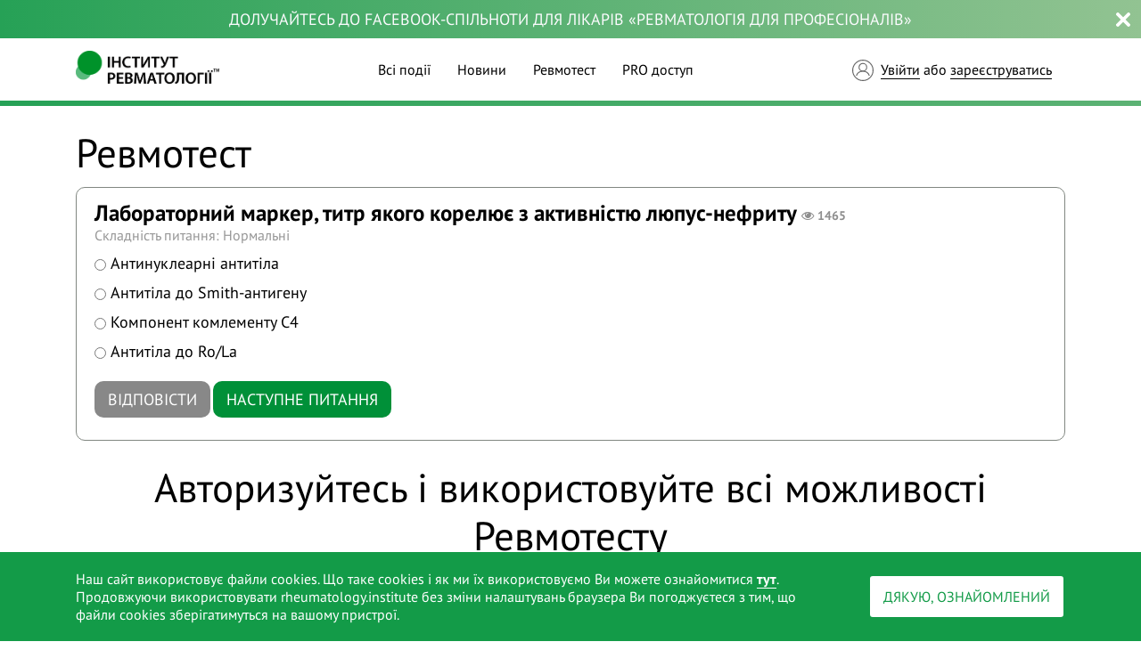

--- FILE ---
content_type: text/html; charset=UTF-8
request_url: https://rheumatology.institute/revmotest/f90a0122-de0f-4833-9eb9-63e0a48453bd
body_size: 4269
content:
<!DOCTYPE html><html lang="uk-UA"><head>
<link rel="dns-prefetch" href="//rheumatology.institute">
<link rel="dns-prefetch" href="//www.googletagmanager.com">
<link rel="dns-prefetch" href="//secure.trust-provider.com">
<link rel="dns-prefetch" href="//www.trustlogo.com">
<link rel="dns-prefetch" href="//www.schema.org">
<link rel="dns-prefetch" href="//www.facebook.com">
<link rel="dns-prefetch" href="//www.instagram.com">
<link rel="dns-prefetch" href="//www.youtube.com">
<link rel="dns-prefetch" href="//t.me">
<link rel="dns-prefetch" href="//bit.ly">
<link rel="dns-prefetch" href="//www.positivessl.com"><meta charset=utf-8><title> Ревмотест </title><meta name=description content="Інтерактивна цікавинка для лікарів. Примножте та поновіть власні знання у галузі ревматології."><meta property="og:title" content="Ревмотест"><meta property="og:description" content="Інтерактивна цікавинка для лікарів. Примножте та поновіть власні знання у галузі ревматології."><meta property="og:image" content="https://rheumatology.institute/og-image.jpg"><meta property="og:url" content="https://rheumatology.institute/revmotest/f90a0122-de0f-4833-9eb9-63e0a48453bd"><link rel="shortcut icon" href="/storage/favicon/site-info-favicon/1/40x40/favicon_1.png?t=1652685267" type=image/png><link rel="stylesheet" href="//netdna.bootstrapcdn.com/bootstrap/3.0.0/css/bootstrap-glyphicons.css"><link rel="apple-touch-icon" sizes="180x180" href="/apple-touch-icon.png"><link rel="icon" type=image/png sizes="32x32" href="/favicon-32x32.png"><link rel="icon" type=image/png sizes="16x16" href="/favicon-16x16.png"><link rel="manifest" href="/site.webmanifest"><link rel="mask-icon" href="/safari-pinned-tab.svg" color="#5bbad5"><meta name=msapplication-TileColor content="#ffc40d"><meta name=theme-color content="#ffffff"><meta name=viewport content="width=device-width, initial-scale=1, shrink-to-fit=no, user-scalable=no"><meta name=web-studio content="bizonoff"><link rel="stylesheet" href="/css/main.css?id=3d80fd30dfc70840900f0bb1c72bb576" ><link rel="stylesheet" href="/css/app.css?id=d0613d21147da66d86cf2e64f1cf66c1"><meta name=csrf-token content="vXzvp9UmtrWfdhDml3xTicZBIn8VQG8Xy56LKcU9"><meta name=fid content="523825416526304" ><meta name=gid content="907882896312-r39e9ucdkp3m5keqa4ekjk7pngiqqust.apps.googleusercontent.com" ><script async src=https://www.googletagmanager.com/gtag/js?id=G-VSBNP0YECJ></script><script> window.dataLayer = window.dataLayer || []; function gtag(){dataLayer.push(arguments);} gtag('js', new Date()); gtag('config', 'G-VSBNP0YECJ'); </script><script type=text/javascript> var tlJsHost = ((window.location.protocol == "https:") ? "https://secure.trust-provider.com/" : "http://www.trustlogo.com/"); document.write(unescape("%3Cscript src='" + tlJsHost + "trustlogo/javascript/trustlogo.js' type='text/javascript'%3E%3C/script%3E")); </script></head><body class=" route route-hru"><div id="info-line"><info-line :line-data-text="&quot;&lt;p&gt;&lt;a href=\&quot;https:\/\/www.facebook.com\/groups\/revmopro\&quot;&gt;\u0414\u043e\u043b\u0443\u0447\u0430\u0439\u0442\u0435\u0441\u044c \u0434\u043e Facebook-\u0441\u043f\u0456\u043b\u044c\u043d\u043e\u0442\u0438 \u0434\u043b\u044f \u043b\u0456\u043a\u0430\u0440\u0456\u0432 &amp;laquo;\u0420\u0435\u0432\u043c\u0430\u0442\u043e\u043b\u043e\u0433\u0456\u044f \u0434\u043b\u044f \u043f\u0440\u043e\u0444\u0435\u0441\u0456\u043e\u043d\u0430\u043b\u0456\u0432&amp;raquo;&lt;\/a&gt;&lt;\/p&gt;\n&quot;" :line-data-font-color="&quot;#FBFBFB&quot;" :line-data-link-color="&quot;#FBFBFD&quot;" :line-data-background-color="&quot;#3B5998&quot;"></info-line></div><header class="bottom-line-header"><div class="moved-header"><div class="container"><div class="row justify-content-between"><div class="col-6 col-md-auto my-auto"><div class="logo"><a href="https://rheumatology.institute" title="Інститут ревматології, Київ"><img class="b-lazy" src=https://rheumatology.institute/preload.gif data-src="/storage/logo/site-info-logo/1/for_page/logotip_1.png?t=1753881290" title="Інститут ревматології, Київ" alt="Інститут ревматології, Київ"></a></div></div><div class="col-auto d-md-none my-auto"><div class="d-flex align-items-center"><i class="fa fa-bars btn-mob-menu"></i></div><div class="parent-mob-menu"><div class="container-fluid bg-gradient spec-container-block"><div class="row"><div class="col d-flex align-items-center"><div class="parent-login-btn parent-logout-btn "></div></div></div></div><div class="container p-0"></div></div></div><div class="col-auto menu d-none d-md-flex align-items-center mx-auto"><div class="for-md-menu"><nav><ul class="list-inline text-left first-menu" itemscope itemtype="http://www.schema.org/SiteNavigationElement"><li class="list-inline-item"><a itemprop="url" class="menu-item" href="https://rheumatology.institute" title="Всі події">Всі події</a></li><li class="list-inline-item"><a itemprop="url" class="menu-item" href="https://rheumatology.institute/news" title="Новини">Новини</a></li><li class="list-inline-item"><a itemprop="url" class="menu-item" href="https://rheumatology.institute/revmotest" title="Ревмотест">Ревмотест</a></li><li class="list-inline-item"><a itemprop="url" class="menu-item" href="https://rheumatology.institute/pro-dostup" title="PRO доступ">PRO доступ</a></li></ul></nav></div></div><div class="col-auto for-md-login-btn d-none d-md-flex align-items-center " id="account-menu"><div class="btn-block login-block"><a href="/login" title="Увійти">Увійти</a><span> або </span><a href="/register" title="зареєструватися">зареєструватись</a></div></div></div></div></div></header><div id="revmotest-page"><revmo-test-page uuid="f90a0122-de0f-4833-9eb9-63e0a48453bd" random-question :is-auth="false" ><div slot="commentDisabled"><div class="text-section"><p>Для того, щоб мати можливість коментувати, <a href="/login" title="увійдіть">увійдіть</a> або <a href="/register" title="зареєструйтесь">зареєструйтесь</a></p></div></div><div slot="needToAuth"><div class="container text-center"><h1>Авторизуйтесь і використовуйте всі можливості Ревмотесту</h1><div class="action-block mt-4"><span class="my-button mr-2"><a href="/register" title="Реєстрація">Реєстрація</a></span><span class="small-link">або <a href="/login" class="default-link" title="Вхід">авторизуйтесь</a></span></div></div></div></revmo-test-page></div><footer><div class="screen-advantage "><div class="container"><div class="row"><div class="col-12 social-block social-block-o-klinike text-center"><div class="text">Приєднуйтесь до наших спільнот!</div><ul><li><a href="https://www.facebook.com/rheumatology.institute" class="facebook" target="_blank" rel="nofollow">Facebook</a></li><li><a href="https://www.instagram.com/revmo.com.ua/" class="instagremm" target="_blank" rel="nofollow">Instagram</a></li><li><a href="https://www.youtube.com/@RheumatologyInstituteUA" class="youtube" target="_blank" rel="nofollow">YouTube</a></li><li><a href="https://t.me/rheumatologyUA" class="telegram" target="_blank" rel="nofollow">Telegram</a></li><li><a href="https://bit.ly/3E0AiDE" class="viber" target="_blank" rel="nofollow">Viber</a></li></ul></div></div></div></div><div class="container footer-content"><div class="row"><div class="col-12"><ul class="list-inline text-center first-menu" itemscope itemtype="http://www.schema.org/SiteNavigationElement"><li class="list-inline-item"><a itemprop="url" href="https://rheumatology.institute/news" class=" menu-item my-link" title="Новини">Новини</a></li><li class="list-inline-item"><a itemprop="url" href="https://rheumatology.institute/revmotest" class=" menu-item my-link " title="Ревмотест">Ревмотест</a></li><li class="list-inline-item "><a itemprop="url" href="https://rheumatology.institute/speakers" class=" menu-item my-link" title="Лектори">Лектори</a></li><li class="list-inline-item"><a itemprop="url" href="https://rheumatology.institute/about" class=" menu-item my-link " title="Про інститут">Про інститут</a></li><li class="list-inline-item"><a itemprop="url" href="https://rheumatology.institute/contacts" class=" menu-item my-link " title="Контакти">Контакти</a></li><li class="list-inline-item"><a itemprop="url" href="https://rheumatology.institute/help" class=" menu-item my-link " title="Як це працює">Як це працює</a></li><li class="list-inline-item"><a itemprop="url" href="https://rheumatology.institute/check" class=" menu-item my-link " title="Перевірити сертифікат">Перевірити сертифікат</a></li></ul></div><div class="col-12 bottom" style="line-height: 2;"><div class="row"><div class="left col-12 col-md-5 order-2 order-md-1"><p class="w-100 mb-0">&#169; Інститут ревматології™, Київ, 2019 - 2026 pp.</p></div><div class="col-12 col-md-2 order-1 order-md-2 text-center"><script type=text/javascript>typeof TrustLogo !== 'undefined' ? TrustLogo("https://rheumatology.institute/positivessl.png", "CL1", "none") : null </script></div><div class="right col-12 col-md-5 order-3 order-md-3"><ul><li><a itemprop="url" href="https://rheumatology.institute/publichna-oferta" title="Публічна оферта">Публічна оферта</a> | </li><li><a itemprop="url" href="https://rheumatology.institute/politika-konfidentsiinosti" title="Політика конфіденційності">Політика конфіденційності</a> | </li><li><a href="https://www.positivessl.com/" target="_blank" style="display: initial;font-size: 14px;padding-left: initial;" id="comodoTL">Positive SSL</a></li></ul></div></div></div></div></div></footer><div id="cookie"><cookie-block></cookie-block></div><div id="main-modal" class="modal hide fade in" tabindex="-1" role="dialog" aria-hidden="true"><modal-master :modal-data="modalData" :not-available="'/images/default/image-not-available.jpg'"></modal-master></div><script>window.isAuth = false;window.questionComplexityOptions = {"simple":{"value":"simple","label":"\u041f\u0440\u043e\u0441\u0442\u043e","label_ua":"\u041f\u0440\u043e\u0441\u0442\u0456"},"middle":{"value":"middle","label":"\u0421\u0440\u0435\u0434\u043d\u0435","label_ua":"\u041d\u043e\u0440\u043c\u0430\u043b\u044c\u043d\u0456"},"complicated":{"value":"complicated","label":"\u0421\u043b\u043e\u0436\u043d\u043e","label_ua":"\u0421\u043a\u043b\u0430\u0434\u043d\u0456"}};window.alias = "revmotest";window.nosologyList = [{"id":1,"name":"\u0417\u0430\u043f\u0430\u043b\u044c\u043d\u0456 \u0430\u0440\u0442\u0440\u0438\u0442\u0438","created_at":"2023-06-12T13:45:24.000000Z","updated_at":"2023-06-12T13:45:24.000000Z"},{"id":2,"name":"\u041d\u0435\u0437\u0430\u043f\u0430\u043b\u044c\u043d\u0456 \u0430\u0440\u0442\u0440\u0438\u0442\u0438","created_at":"2023-06-12T13:45:32.000000Z","updated_at":"2023-06-12T13:45:32.000000Z"},{"id":3,"name":"\u0421\u0438\u0441\u0442\u0435\u043c\u043d\u0456 \u0432\u0430\u0441\u043a\u0443\u043b\u0456\u0442\u0438","created_at":"2023-06-12T13:45:41.000000Z","updated_at":"2023-06-12T13:45:41.000000Z"},{"id":4,"name":"\u0421\u0438\u0441\u0442\u0435\u043c\u043d\u0456 \u0437\u0430\u0445\u0432\u043e\u0440\u044e\u0432\u0430\u043d\u043d\u044f \u0441\u043f\u043e\u043b\u0443\u0447\u043d\u043e\u0457 \u0442\u043a\u0430\u043d\u0438\u043d\u0438","created_at":"2023-06-12T13:45:51.000000Z","updated_at":"2023-06-12T13:45:51.000000Z"},{"id":5,"name":"\u0406\u043d\u0448\u0456 \u0440\u0435\u0432\u043c\u0430\u0442\u0438\u0447\u0456 \u0437\u0430\u0445\u0432\u043e\u0440\u044e\u0432\u0430\u043d\u043d\u044f","created_at":"2023-06-12T13:46:07.000000Z","updated_at":"2023-06-12T13:46:07.000000Z"},{"id":6,"name":"\u041f\u0440\u0435\u043f\u0430\u0440\u0430\u0442\u0438, \u0449\u043e \u043c\u043e\u0434\u0438\u0444\u0456\u043a\u0443\u044e\u0442\u044c \u043f\u0435\u0440\u0435\u0431\u0456\u0433 \u0440\u0435\u0432\u043c\u0430\u0442\u0438\u0447\u043d\u043e\u0433\u043e \u0437\u0430\u0445\u0432\u043e\u0440\u044e\u0432\u0430\u043d\u043d\u044f","created_at":"2023-06-12T13:46:19.000000Z","updated_at":"2023-06-12T13:46:19.000000Z"},{"id":7,"name":"\u041b\u0430\u0431\u043e\u0440\u0430\u0442\u043e\u0440\u043d\u0430 \u0434\u0456\u0430\u0433\u043d\u043e\u0441\u0442\u0438\u043a\u0430","created_at":"2023-06-12T13:46:26.000000Z","updated_at":"2023-06-12T13:46:26.000000Z"},{"id":8,"name":"\u041e\u0441\u0442\u0435\u043e\u043f\u043e\u0440\u043e\u0437","created_at":"2023-06-12T13:46:41.000000Z","updated_at":"2023-06-12T13:46:41.000000Z"},{"id":9,"name":"\u0423\u043b\u044c\u0442\u0440\u0430\u0437\u0432\u0443\u043a\u043e\u0432\u0430 \u0434\u0456\u0430\u0433\u043d\u043e\u0441\u0442\u0438\u043a\u0430","created_at":"2023-06-12T13:49:13.000000Z","updated_at":"2023-06-12T13:49:13.000000Z"},{"id":10,"name":"\u0406\u043d\u0441\u0442\u0440\u0443\u043c\u0435\u043d\u0442\u0430\u043b\u044c\u043d\u0430 \u0434\u0456\u0430\u0433\u043d\u043e\u0441\u0442\u0438\u043a\u0430","created_at":"2023-07-31T17:18:26.000000Z","updated_at":"2023-07-31T17:18:26.000000Z"},{"id":11,"name":"\u041a\u043b\u0456\u043d\u0456\u0447\u043d\u0456 \u0432\u0438\u043f\u0430\u0434\u043a\u0438","created_at":"2023-10-23T09:55:42.000000Z","updated_at":"2023-10-23T09:55:42.000000Z"}];window.answer = null;window.revmoTestAlias = "https:\/\/rheumatology.institute\/revmotest";</script><script>window.editPage = {"type":"ajax_catalog_page","id":"new"};window.urls = {"logout":"\/logout","siteInfo":"\/admin\/site-info","callBack":"\/admin\/callback-form","cache":"\/admin\/cache","staticPage":"\/admin\/static-pages","articles":"\/admin\/articles","articleCategory":"\/admin\/article-categories","ajaxCatalogPage":"\/admin\/ajax-catalog-pages","comments":"\/admin\/comments","regions":"\/admin\/regions","specialties":"\/admin\/specialties","lecturers":"\/admin\/lecturers","questionGroups":"\/admin\/question-groups","questions":"\/admin\/questions","meets":"\/admin\/meets","users":"\/admin\/users"};window.lang = "ua";window.multiLanguage = false;window.defaultLanguage = "ua";window.availableLanguages = {"ua":"\u0423\u043a\u0440\u0430\u0438\u043d\u0441\u043a\u0438\u0439"};window.broadcastSettings = {"domain":null};</script><script defer> var siteLang = 'ua'</script><script defer src=https://rheumatology.institute/js/messages.js?v=1768594781></script><script defer src=/js/manifest.js?id=fc38b00ac18c94207211fb64d02f1467></script><script defer src=/js/vendor.js?id=62cab5b4881505f9f8d2f1b59da0a961></script><script defer src=/js/app.js?id=ed2772a61d315f3f71ac45d5ffc7961b></script><script defer src=/js/main.js?id=dca643c09bafaa607ae4aaf3a8474b90></script></body></html>